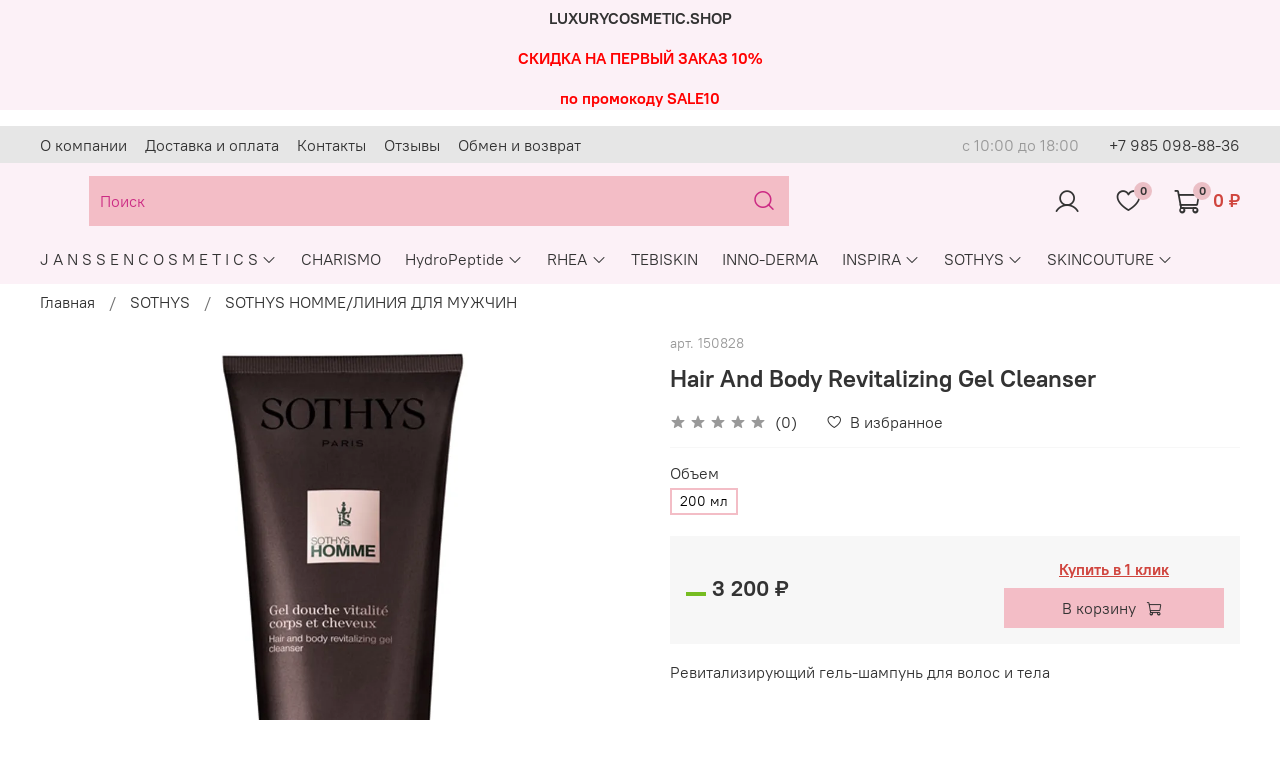

--- FILE ---
content_type: text/css
request_url: https://static.insales-cdn.com/assets/1/844/1885004/1687377549/theme.css
body_size: 1299
content:
@charset "UTF-8";
/* line 1, _settings.scss */
:root {
  --bg: #FFFFFF;
  --bg-is-light: true;
  --bg-minor-shade: #f7f7f7;
  --bg-minor-shade-is-light: true;
  --bg-major-shade: #ededed;
  --bg-major-shade-is-light: true;
  --bg-half-shade: #808080;
  --bg-half-shade-is-dark: true;
  --color-btn-bg: #F3BDC6;
  --color-btn-bg-is-light: true;
  --color-btn-bg-minor-shade: #f3bcc5;
  --color-btn-bg-minor-shade-is-light: true;
  --color-btn-bg-major-shade: #f2bac3;
  --color-btn-bg-major-shade-is-light: true;
  --color-btn-bg-half-shade: #ed9eab;
  --color-btn-bg-half-shade-is-light: true;
  --color-accent-text: #D0453E;
  --color-accent-text-is-dark: true;
  --color-accent-text-minor-shade: #d55851;
  --color-accent-text-minor-shade-is-dark: true;
  --color-accent-text-major-shade: #da6a65;
  --color-accent-text-major-shade-is-dark: true;
  --color-accent-text-half-shade: #e8a29f;
  --color-accent-text-half-shade-is-light: true;
  --color-text-dark: #333333;
  --color-text-dark-is-dark: true;
  --color-text-dark-minor-shade: #474747;
  --color-text-dark-minor-shade-is-dark: true;
  --color-text-dark-major-shade: #5c5c5c;
  --color-text-dark-major-shade-is-dark: true;
  --color-text-dark-half-shade: #999999;
  --color-text-dark-half-shade-is-dark: true;
  --color-text-light: #ffffff;
  --color-text-light-is-light: true;
  --color-text-light-minor-shade: #f7f7f7;
  --color-text-light-minor-shade-is-light: true;
  --color-text-light-major-shade: #ededed;
  --color-text-light-major-shade-is-light: true;
  --color-text-light-half-shade: #808080;
  --color-text-light-half-shade-is-dark: true;
  --icons_pack: insales-default;
  --controls-btn-border-radius: 0px;
  --color-notice-warning: #fff3cd;
  --color-notice-warning-is-light: true;
  --color-notice-warning-minor-shade: #fff3ca;
  --color-notice-warning-minor-shade-is-light: true;
  --color-notice-warning-major-shade: #fff2c8;
  --color-notice-warning-major-shade-is-light: true;
  --color-notice-warning-half-shade: #ffedb3;
  --color-notice-warning-half-shade-is-light: true;
  --color-notice-success: #d4edda;
  --color-notice-success-is-light: true;
  --color-notice-success-minor-shade: #d3ecd9;
  --color-notice-success-minor-shade-is-light: true;
  --color-notice-success-major-shade: #d1ecd7;
  --color-notice-success-major-shade-is-light: true;
  --color-notice-success-half-shade: #bee4c7;
  --color-notice-success-half-shade-is-light: true;
  --color-notice-error: #f8d7da;
  --color-notice-error-is-light: true;
  --color-notice-error-minor-shade: #f8d7da;
  --color-notice-error-minor-shade-is-light: true;
  --color-notice-error-major-shade: #f8d5d8;
  --color-notice-error-major-shade-is-light: true;
  --color-notice-error-half-shade: #f5c4c8;
  --color-notice-error-half-shade-is-light: true;
  --color-notice-info: #cce5ff;
  --color-notice-info-is-light: true;
  --color-notice-info-minor-shade: #cae4ff;
  --color-notice-info-minor-shade-is-light: true;
  --color-notice-info-major-shade: #c8e3ff;
  --color-notice-info-major-shade-is-light: true;
  --color-notice-info-half-shade: #b3d7ff;
  --color-notice-info-half-shade-is-light: true;
  --font-family: 'PT Root UI';
  --font-size: 16px;
  --font-family-heading: 'PT Root UI';
  --heading-ratio: 1.5;
  --heading-weight: 600;
  --collection_count: 24;
  --search_count: 12;
  --blog_size: 8;
  --product_not_available: preorder;
  --layout-content-max-width: 1240px;
  --delta_sidebar: 1;
  --type_sidebar: sticky;
  --sidebar_index_show: false;
  --sidebar_index_position: left;
  --sidebar_collection_show: true;
  --sidebar_collection_position: left;
  --sidebar_cart_show: false;
  --sidebar_cart_position: left;
  --sidebar_product_show: false;
  --sidebar_product_position: left;
  --sidebar_blog_show: false;
  --sidebar_blog_position: left;
  --sidebar_article_show: false;
  --sidebar_article_position: left;
  --sidebar_page_show: false;
  --sidebar_page_position: left;
  --sidebar_compare_show: false;
  --sidebar_compare_position: left;
  --sidebar_search_show: false;
  --sidebar_search_position: left;
  --feedback_captcha_enabled: true;
  --favorite_enabled: true; }

/* line 4, theme.scss */
.outside-widgets .delete-widget-link {
  display: none; }

/* line 8, theme.scss */
.outside-widgets .add-widget-link {
  display: none; }

/* line 12, theme.scss */
[data-fixed-panels] .delete-widget-link {
  display: none; }

@media (max-width: 768px) {
  /* line 17, theme.scss */
  [style*="--is-editor:true"] .outside-widgets {
    display: none; }

  /* line 20, theme.scss */
  .edit-widget-buttons .widget-name {
    display: none !important; }

  /* line 23, theme.scss */
  [data-fixed-panels] [data-widget-add] {
    display: none; } }
/* line 29, theme.scss */
.is-zero-count-preorder .product__price, .is-zero-count-preorder .product-preview__price {
  font-size: 0; }
  /* line 31, theme.scss */
  .is-zero-count-preorder .product__price *, .is-zero-count-preorder .product-preview__price * {
    font-size: 0;
    display: none; }

/* line 38, theme.scss */
.is-zero-count-preorder.not-available .product__price, .is-zero-count-preorder.not-available .product-preview__price {
  font-size: 0; }
  /* line 40, theme.scss */
  .is-zero-count-preorder.not-available .product__price *, .is-zero-count-preorder.not-available .product-preview__price * {
    font-size: 0;
    display: none; }
  /* line 44, theme.scss */
  .is-zero-count-preorder.not-available .product__price:after, .is-zero-count-preorder.not-available .product-preview__price:after {
    content: "По запросу";
    font-size: 1.4rem;
    font-weight: 500;
    display: block; }

/* line 54, theme.scss */
.is-zero-count-preorder.is-available .product__price, .is-zero-count-preorder.is-available .product-preview__price {
  font-size: 1.4rem; }
  /* line 56, theme.scss */
  .is-zero-count-preorder.is-available .product__price *, .is-zero-count-preorder.is-available .product-preview__price * {
    font-size: 1.4rem;
    display: inline-block; }

/* line 63, theme.scss */
[data-sticker-title="sticker-preorder"] {
  display: none !important; }

/* line 68, theme.scss */
.autocomplete-suggestions form, .autocomplete-suggestions .autocomplete-suggestion-price {
  display: none !important; }

@media (max-width: 767px) {
  /* line 74, theme.scss */
  [action="/search"] {
    background: #dadada; } }
